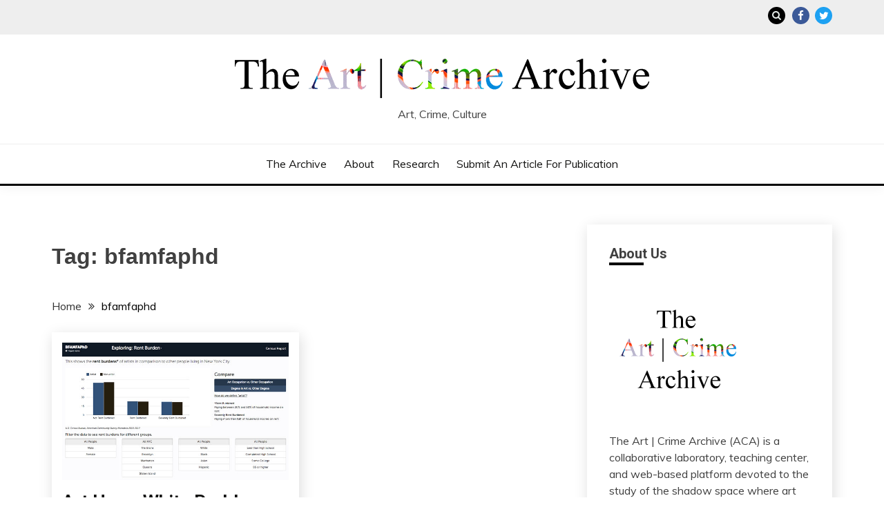

--- FILE ---
content_type: text/html; charset=UTF-8
request_url: https://artcrimearchive.net/tag/bfamfaphd/
body_size: 15289
content:
<!doctype html>
<html lang="en-US">
<head>
	<meta charset="UTF-8">
	<meta name="viewport" content="width=device-width, initial-scale=1">
	<link rel="profile" href="https://gmpg.org/xfn/11">

	
<!-- Author Meta Tags by Molongui Authorship, visit: https://wordpress.org/plugins/molongui-authorship/ -->
<!-- /Molongui Authorship -->

<meta name='robots' content='index, follow, max-image-preview:large, max-snippet:-1, max-video-preview:-1' />
<meta name="robots" content="index,follow" />
<link rel="canonical" href="https://artcrimearchive.net/tag/bfamfaphd/" />
<meta property="og:locale" content="en_US" />
<meta property="og:type" content="object" />
<meta property="og:title" content="bfamfaphd," />
<meta property="og:url" content="https://artcrimearchive.net/tag/bfamfaphd/" />
<meta property="og:site_name" name="copyright" content="" />
<meta property="og:image" content="https://artcrimearchive.net/wp-content/uploads/2015/12/58607-99553b_5dc70082c0134508aa36642ebb820974mv2.jpg" />

	<!-- This site is optimized with the Yoast SEO plugin v26.5 - https://yoast.com/wordpress/plugins/seo/ -->
	<title>bfamfaphd |</title>
	<link rel="canonical" href="https://artcrimearchive.net/tag/bfamfaphd/" />
	<meta property="og:locale" content="en_US" />
	<meta property="og:type" content="article" />
	<meta property="og:title" content="bfamfaphd Archives -" />
	<meta property="og:url" content="https://artcrimearchive.net/tag/bfamfaphd/" />
	<meta name="twitter:card" content="summary_large_image" />
	<script type="application/ld+json" class="yoast-schema-graph">{"@context":"https://schema.org","@graph":[{"@type":"CollectionPage","@id":"https://artcrimearchive.net/tag/bfamfaphd/","url":"https://artcrimearchive.net/tag/bfamfaphd/","name":"bfamfaphd Archives -","isPartOf":{"@id":"https://artcrimearchive.net/#website"},"primaryImageOfPage":{"@id":"https://artcrimearchive.net/tag/bfamfaphd/#primaryimage"},"image":{"@id":"https://artcrimearchive.net/tag/bfamfaphd/#primaryimage"},"thumbnailUrl":"https://artcrimearchive.net/wp-content/uploads/2015/12/58607-99553b_5dc70082c0134508aa36642ebb820974mv2.jpg","breadcrumb":{"@id":"https://artcrimearchive.net/tag/bfamfaphd/#breadcrumb"},"inLanguage":"en-US"},{"@type":"ImageObject","inLanguage":"en-US","@id":"https://artcrimearchive.net/tag/bfamfaphd/#primaryimage","url":"https://artcrimearchive.net/wp-content/uploads/2015/12/58607-99553b_5dc70082c0134508aa36642ebb820974mv2.jpg","contentUrl":"https://artcrimearchive.net/wp-content/uploads/2015/12/58607-99553b_5dc70082c0134508aa36642ebb820974mv2.jpg","width":640,"height":388},{"@type":"BreadcrumbList","@id":"https://artcrimearchive.net/tag/bfamfaphd/#breadcrumb","itemListElement":[{"@type":"ListItem","position":1,"name":"Home","item":"https://artcrimearchive.net/"},{"@type":"ListItem","position":2,"name":"bfamfaphd"}]},{"@type":"WebSite","@id":"https://artcrimearchive.net/#website","url":"https://artcrimearchive.net/","name":"","description":"Art, Crime, Culture","potentialAction":[{"@type":"SearchAction","target":{"@type":"EntryPoint","urlTemplate":"https://artcrimearchive.net/?s={search_term_string}"},"query-input":{"@type":"PropertyValueSpecification","valueRequired":true,"valueName":"search_term_string"}}],"inLanguage":"en-US"}]}</script>
	<!-- / Yoast SEO plugin. -->


<link rel='dns-prefetch' href='//stats.wp.com' />
<link rel='dns-prefetch' href='//fonts.googleapis.com' />
<link rel="alternate" type="application/rss+xml" title=" &raquo; Feed" href="https://artcrimearchive.net/feed/" />
<link rel="alternate" type="application/rss+xml" title=" &raquo; Comments Feed" href="https://artcrimearchive.net/comments/feed/" />
<link rel="alternate" type="application/rss+xml" title=" &raquo; bfamfaphd Tag Feed" href="https://artcrimearchive.net/tag/bfamfaphd/feed/" />
<style id='wp-img-auto-sizes-contain-inline-css'>
img:is([sizes=auto i],[sizes^="auto," i]){contain-intrinsic-size:3000px 1500px}
/*# sourceURL=wp-img-auto-sizes-contain-inline-css */
</style>
<style id='wp-emoji-styles-inline-css'>

	img.wp-smiley, img.emoji {
		display: inline !important;
		border: none !important;
		box-shadow: none !important;
		height: 1em !important;
		width: 1em !important;
		margin: 0 0.07em !important;
		vertical-align: -0.1em !important;
		background: none !important;
		padding: 0 !important;
	}
/*# sourceURL=wp-emoji-styles-inline-css */
</style>
<style id='wp-block-library-inline-css'>
:root{--wp-block-synced-color:#7a00df;--wp-block-synced-color--rgb:122,0,223;--wp-bound-block-color:var(--wp-block-synced-color);--wp-editor-canvas-background:#ddd;--wp-admin-theme-color:#007cba;--wp-admin-theme-color--rgb:0,124,186;--wp-admin-theme-color-darker-10:#006ba1;--wp-admin-theme-color-darker-10--rgb:0,107,160.5;--wp-admin-theme-color-darker-20:#005a87;--wp-admin-theme-color-darker-20--rgb:0,90,135;--wp-admin-border-width-focus:2px}@media (min-resolution:192dpi){:root{--wp-admin-border-width-focus:1.5px}}.wp-element-button{cursor:pointer}:root .has-very-light-gray-background-color{background-color:#eee}:root .has-very-dark-gray-background-color{background-color:#313131}:root .has-very-light-gray-color{color:#eee}:root .has-very-dark-gray-color{color:#313131}:root .has-vivid-green-cyan-to-vivid-cyan-blue-gradient-background{background:linear-gradient(135deg,#00d084,#0693e3)}:root .has-purple-crush-gradient-background{background:linear-gradient(135deg,#34e2e4,#4721fb 50%,#ab1dfe)}:root .has-hazy-dawn-gradient-background{background:linear-gradient(135deg,#faaca8,#dad0ec)}:root .has-subdued-olive-gradient-background{background:linear-gradient(135deg,#fafae1,#67a671)}:root .has-atomic-cream-gradient-background{background:linear-gradient(135deg,#fdd79a,#004a59)}:root .has-nightshade-gradient-background{background:linear-gradient(135deg,#330968,#31cdcf)}:root .has-midnight-gradient-background{background:linear-gradient(135deg,#020381,#2874fc)}:root{--wp--preset--font-size--normal:16px;--wp--preset--font-size--huge:42px}.has-regular-font-size{font-size:1em}.has-larger-font-size{font-size:2.625em}.has-normal-font-size{font-size:var(--wp--preset--font-size--normal)}.has-huge-font-size{font-size:var(--wp--preset--font-size--huge)}.has-text-align-center{text-align:center}.has-text-align-left{text-align:left}.has-text-align-right{text-align:right}.has-fit-text{white-space:nowrap!important}#end-resizable-editor-section{display:none}.aligncenter{clear:both}.items-justified-left{justify-content:flex-start}.items-justified-center{justify-content:center}.items-justified-right{justify-content:flex-end}.items-justified-space-between{justify-content:space-between}.screen-reader-text{border:0;clip-path:inset(50%);height:1px;margin:-1px;overflow:hidden;padding:0;position:absolute;width:1px;word-wrap:normal!important}.screen-reader-text:focus{background-color:#ddd;clip-path:none;color:#444;display:block;font-size:1em;height:auto;left:5px;line-height:normal;padding:15px 23px 14px;text-decoration:none;top:5px;width:auto;z-index:100000}html :where(.has-border-color){border-style:solid}html :where([style*=border-top-color]){border-top-style:solid}html :where([style*=border-right-color]){border-right-style:solid}html :where([style*=border-bottom-color]){border-bottom-style:solid}html :where([style*=border-left-color]){border-left-style:solid}html :where([style*=border-width]){border-style:solid}html :where([style*=border-top-width]){border-top-style:solid}html :where([style*=border-right-width]){border-right-style:solid}html :where([style*=border-bottom-width]){border-bottom-style:solid}html :where([style*=border-left-width]){border-left-style:solid}html :where(img[class*=wp-image-]){height:auto;max-width:100%}:where(figure){margin:0 0 1em}html :where(.is-position-sticky){--wp-admin--admin-bar--position-offset:var(--wp-admin--admin-bar--height,0px)}@media screen and (max-width:600px){html :where(.is-position-sticky){--wp-admin--admin-bar--position-offset:0px}}

/*# sourceURL=wp-block-library-inline-css */
</style><style id='global-styles-inline-css'>
:root{--wp--preset--aspect-ratio--square: 1;--wp--preset--aspect-ratio--4-3: 4/3;--wp--preset--aspect-ratio--3-4: 3/4;--wp--preset--aspect-ratio--3-2: 3/2;--wp--preset--aspect-ratio--2-3: 2/3;--wp--preset--aspect-ratio--16-9: 16/9;--wp--preset--aspect-ratio--9-16: 9/16;--wp--preset--color--black: #000000;--wp--preset--color--cyan-bluish-gray: #abb8c3;--wp--preset--color--white: #ffffff;--wp--preset--color--pale-pink: #f78da7;--wp--preset--color--vivid-red: #cf2e2e;--wp--preset--color--luminous-vivid-orange: #ff6900;--wp--preset--color--luminous-vivid-amber: #fcb900;--wp--preset--color--light-green-cyan: #7bdcb5;--wp--preset--color--vivid-green-cyan: #00d084;--wp--preset--color--pale-cyan-blue: #8ed1fc;--wp--preset--color--vivid-cyan-blue: #0693e3;--wp--preset--color--vivid-purple: #9b51e0;--wp--preset--gradient--vivid-cyan-blue-to-vivid-purple: linear-gradient(135deg,rgb(6,147,227) 0%,rgb(155,81,224) 100%);--wp--preset--gradient--light-green-cyan-to-vivid-green-cyan: linear-gradient(135deg,rgb(122,220,180) 0%,rgb(0,208,130) 100%);--wp--preset--gradient--luminous-vivid-amber-to-luminous-vivid-orange: linear-gradient(135deg,rgb(252,185,0) 0%,rgb(255,105,0) 100%);--wp--preset--gradient--luminous-vivid-orange-to-vivid-red: linear-gradient(135deg,rgb(255,105,0) 0%,rgb(207,46,46) 100%);--wp--preset--gradient--very-light-gray-to-cyan-bluish-gray: linear-gradient(135deg,rgb(238,238,238) 0%,rgb(169,184,195) 100%);--wp--preset--gradient--cool-to-warm-spectrum: linear-gradient(135deg,rgb(74,234,220) 0%,rgb(151,120,209) 20%,rgb(207,42,186) 40%,rgb(238,44,130) 60%,rgb(251,105,98) 80%,rgb(254,248,76) 100%);--wp--preset--gradient--blush-light-purple: linear-gradient(135deg,rgb(255,206,236) 0%,rgb(152,150,240) 100%);--wp--preset--gradient--blush-bordeaux: linear-gradient(135deg,rgb(254,205,165) 0%,rgb(254,45,45) 50%,rgb(107,0,62) 100%);--wp--preset--gradient--luminous-dusk: linear-gradient(135deg,rgb(255,203,112) 0%,rgb(199,81,192) 50%,rgb(65,88,208) 100%);--wp--preset--gradient--pale-ocean: linear-gradient(135deg,rgb(255,245,203) 0%,rgb(182,227,212) 50%,rgb(51,167,181) 100%);--wp--preset--gradient--electric-grass: linear-gradient(135deg,rgb(202,248,128) 0%,rgb(113,206,126) 100%);--wp--preset--gradient--midnight: linear-gradient(135deg,rgb(2,3,129) 0%,rgb(40,116,252) 100%);--wp--preset--font-size--small: 16px;--wp--preset--font-size--medium: 20px;--wp--preset--font-size--large: 25px;--wp--preset--font-size--x-large: 42px;--wp--preset--font-size--larger: 35px;--wp--preset--spacing--20: 0.44rem;--wp--preset--spacing--30: 0.67rem;--wp--preset--spacing--40: 1rem;--wp--preset--spacing--50: 1.5rem;--wp--preset--spacing--60: 2.25rem;--wp--preset--spacing--70: 3.38rem;--wp--preset--spacing--80: 5.06rem;--wp--preset--shadow--natural: 6px 6px 9px rgba(0, 0, 0, 0.2);--wp--preset--shadow--deep: 12px 12px 50px rgba(0, 0, 0, 0.4);--wp--preset--shadow--sharp: 6px 6px 0px rgba(0, 0, 0, 0.2);--wp--preset--shadow--outlined: 6px 6px 0px -3px rgb(255, 255, 255), 6px 6px rgb(0, 0, 0);--wp--preset--shadow--crisp: 6px 6px 0px rgb(0, 0, 0);}:where(.is-layout-flex){gap: 0.5em;}:where(.is-layout-grid){gap: 0.5em;}body .is-layout-flex{display: flex;}.is-layout-flex{flex-wrap: wrap;align-items: center;}.is-layout-flex > :is(*, div){margin: 0;}body .is-layout-grid{display: grid;}.is-layout-grid > :is(*, div){margin: 0;}:where(.wp-block-columns.is-layout-flex){gap: 2em;}:where(.wp-block-columns.is-layout-grid){gap: 2em;}:where(.wp-block-post-template.is-layout-flex){gap: 1.25em;}:where(.wp-block-post-template.is-layout-grid){gap: 1.25em;}.has-black-color{color: var(--wp--preset--color--black) !important;}.has-cyan-bluish-gray-color{color: var(--wp--preset--color--cyan-bluish-gray) !important;}.has-white-color{color: var(--wp--preset--color--white) !important;}.has-pale-pink-color{color: var(--wp--preset--color--pale-pink) !important;}.has-vivid-red-color{color: var(--wp--preset--color--vivid-red) !important;}.has-luminous-vivid-orange-color{color: var(--wp--preset--color--luminous-vivid-orange) !important;}.has-luminous-vivid-amber-color{color: var(--wp--preset--color--luminous-vivid-amber) !important;}.has-light-green-cyan-color{color: var(--wp--preset--color--light-green-cyan) !important;}.has-vivid-green-cyan-color{color: var(--wp--preset--color--vivid-green-cyan) !important;}.has-pale-cyan-blue-color{color: var(--wp--preset--color--pale-cyan-blue) !important;}.has-vivid-cyan-blue-color{color: var(--wp--preset--color--vivid-cyan-blue) !important;}.has-vivid-purple-color{color: var(--wp--preset--color--vivid-purple) !important;}.has-black-background-color{background-color: var(--wp--preset--color--black) !important;}.has-cyan-bluish-gray-background-color{background-color: var(--wp--preset--color--cyan-bluish-gray) !important;}.has-white-background-color{background-color: var(--wp--preset--color--white) !important;}.has-pale-pink-background-color{background-color: var(--wp--preset--color--pale-pink) !important;}.has-vivid-red-background-color{background-color: var(--wp--preset--color--vivid-red) !important;}.has-luminous-vivid-orange-background-color{background-color: var(--wp--preset--color--luminous-vivid-orange) !important;}.has-luminous-vivid-amber-background-color{background-color: var(--wp--preset--color--luminous-vivid-amber) !important;}.has-light-green-cyan-background-color{background-color: var(--wp--preset--color--light-green-cyan) !important;}.has-vivid-green-cyan-background-color{background-color: var(--wp--preset--color--vivid-green-cyan) !important;}.has-pale-cyan-blue-background-color{background-color: var(--wp--preset--color--pale-cyan-blue) !important;}.has-vivid-cyan-blue-background-color{background-color: var(--wp--preset--color--vivid-cyan-blue) !important;}.has-vivid-purple-background-color{background-color: var(--wp--preset--color--vivid-purple) !important;}.has-black-border-color{border-color: var(--wp--preset--color--black) !important;}.has-cyan-bluish-gray-border-color{border-color: var(--wp--preset--color--cyan-bluish-gray) !important;}.has-white-border-color{border-color: var(--wp--preset--color--white) !important;}.has-pale-pink-border-color{border-color: var(--wp--preset--color--pale-pink) !important;}.has-vivid-red-border-color{border-color: var(--wp--preset--color--vivid-red) !important;}.has-luminous-vivid-orange-border-color{border-color: var(--wp--preset--color--luminous-vivid-orange) !important;}.has-luminous-vivid-amber-border-color{border-color: var(--wp--preset--color--luminous-vivid-amber) !important;}.has-light-green-cyan-border-color{border-color: var(--wp--preset--color--light-green-cyan) !important;}.has-vivid-green-cyan-border-color{border-color: var(--wp--preset--color--vivid-green-cyan) !important;}.has-pale-cyan-blue-border-color{border-color: var(--wp--preset--color--pale-cyan-blue) !important;}.has-vivid-cyan-blue-border-color{border-color: var(--wp--preset--color--vivid-cyan-blue) !important;}.has-vivid-purple-border-color{border-color: var(--wp--preset--color--vivid-purple) !important;}.has-vivid-cyan-blue-to-vivid-purple-gradient-background{background: var(--wp--preset--gradient--vivid-cyan-blue-to-vivid-purple) !important;}.has-light-green-cyan-to-vivid-green-cyan-gradient-background{background: var(--wp--preset--gradient--light-green-cyan-to-vivid-green-cyan) !important;}.has-luminous-vivid-amber-to-luminous-vivid-orange-gradient-background{background: var(--wp--preset--gradient--luminous-vivid-amber-to-luminous-vivid-orange) !important;}.has-luminous-vivid-orange-to-vivid-red-gradient-background{background: var(--wp--preset--gradient--luminous-vivid-orange-to-vivid-red) !important;}.has-very-light-gray-to-cyan-bluish-gray-gradient-background{background: var(--wp--preset--gradient--very-light-gray-to-cyan-bluish-gray) !important;}.has-cool-to-warm-spectrum-gradient-background{background: var(--wp--preset--gradient--cool-to-warm-spectrum) !important;}.has-blush-light-purple-gradient-background{background: var(--wp--preset--gradient--blush-light-purple) !important;}.has-blush-bordeaux-gradient-background{background: var(--wp--preset--gradient--blush-bordeaux) !important;}.has-luminous-dusk-gradient-background{background: var(--wp--preset--gradient--luminous-dusk) !important;}.has-pale-ocean-gradient-background{background: var(--wp--preset--gradient--pale-ocean) !important;}.has-electric-grass-gradient-background{background: var(--wp--preset--gradient--electric-grass) !important;}.has-midnight-gradient-background{background: var(--wp--preset--gradient--midnight) !important;}.has-small-font-size{font-size: var(--wp--preset--font-size--small) !important;}.has-medium-font-size{font-size: var(--wp--preset--font-size--medium) !important;}.has-large-font-size{font-size: var(--wp--preset--font-size--large) !important;}.has-x-large-font-size{font-size: var(--wp--preset--font-size--x-large) !important;}
/*# sourceURL=global-styles-inline-css */
</style>

<style id='classic-theme-styles-inline-css'>
/*! This file is auto-generated */
.wp-block-button__link{color:#fff;background-color:#32373c;border-radius:9999px;box-shadow:none;text-decoration:none;padding:calc(.667em + 2px) calc(1.333em + 2px);font-size:1.125em}.wp-block-file__button{background:#32373c;color:#fff;text-decoration:none}
/*# sourceURL=/wp-includes/css/classic-themes.min.css */
</style>
<link rel='stylesheet' id='wc-gallery-style-css' href='https://artcrimearchive.net/wp-content/plugins/boldgrid-gallery/includes/css/style.css?ver=1.55' media='all' />
<link rel='stylesheet' id='wc-gallery-popup-style-css' href='https://artcrimearchive.net/wp-content/plugins/boldgrid-gallery/includes/css/magnific-popup.css?ver=1.1.0' media='all' />
<link rel='stylesheet' id='wc-gallery-flexslider-style-css' href='https://artcrimearchive.net/wp-content/plugins/boldgrid-gallery/includes/vendors/flexslider/flexslider.css?ver=2.6.1' media='all' />
<link rel='stylesheet' id='wc-gallery-owlcarousel-style-css' href='https://artcrimearchive.net/wp-content/plugins/boldgrid-gallery/includes/vendors/owlcarousel/assets/owl.carousel.css?ver=2.1.4' media='all' />
<link rel='stylesheet' id='wc-gallery-owlcarousel-theme-style-css' href='https://artcrimearchive.net/wp-content/plugins/boldgrid-gallery/includes/vendors/owlcarousel/assets/owl.theme.default.css?ver=2.1.4' media='all' />
<link rel='stylesheet' id='wordpress-file-upload-style-css' href='https://artcrimearchive.net/wp-content/plugins/wp-file-upload/css/wordpress_file_upload_style.css?ver=6.9' media='all' />
<link rel='stylesheet' id='wordpress-file-upload-style-safe-css' href='https://artcrimearchive.net/wp-content/plugins/wp-file-upload/css/wordpress_file_upload_style_safe.css?ver=6.9' media='all' />
<link rel='stylesheet' id='wordpress-file-upload-adminbar-style-css' href='https://artcrimearchive.net/wp-content/plugins/wp-file-upload/css/wordpress_file_upload_adminbarstyle.css?ver=6.9' media='all' />
<link rel='stylesheet' id='jquery-ui-css-css' href='https://artcrimearchive.net/wp-content/plugins/wp-file-upload/vendor/jquery/jquery-ui.min.css?ver=6.9' media='all' />
<link rel='stylesheet' id='jquery-ui-timepicker-addon-css-css' href='https://artcrimearchive.net/wp-content/plugins/wp-file-upload/vendor/jquery/jquery-ui-timepicker-addon.min.css?ver=6.9' media='all' />
<link rel='stylesheet' id='Muli:400,300italic,300-css' href='//fonts.googleapis.com/css?family=Muli%3A400%2C300italic%2C300&#038;ver=6.9' media='all' />
<link rel='stylesheet' id='Roboto:400,500,300,700,400italic-css' href='//fonts.googleapis.com/css?family=Roboto%3A400%2C500%2C300%2C700%2C400italic&#038;ver=6.9' media='all' />
<link rel='stylesheet' id='Oswald:400,300,700-css' href='//fonts.googleapis.com/css?family=Oswald%3A400%2C300%2C700&#038;ver=6.9' media='all' />
<link rel='stylesheet' id='font-awesome-css' href='https://artcrimearchive.net/wp-content/plugins/post-and-page-builder/assets/css/font-awesome.min.css?ver=4.7' media='all' />
<link rel='stylesheet' id='slick-css' href='https://artcrimearchive.net/wp-content/themes/fairy-premium/candidthemes/assets/framework/slick/slick.css?ver=1.0.0' media='all' />
<link rel='stylesheet' id='slick-theme-css' href='https://artcrimearchive.net/wp-content/themes/fairy-premium/candidthemes/assets/framework/slick/slick-theme.css?ver=1.0.0' media='all' />
<link rel='stylesheet' id='fairy-style-css' href='https://artcrimearchive.net/wp-content/themes/fairy-premium/style.css?ver=1.0.0' media='all' />
<style id='fairy-style-inline-css'>
.primary-color, p a, h1 a, h2 a, h3 a, h4 a, h5 a, .author-title a, figure a, table a, span a, strong a, li a, h1 a, .btn-primary-border, .main-navigation #primary-menu > li > a:hover, .widget-area .widget a:hover, .widget-area .widget a:focus, .card-bg-image .card_body a:hover, .main-navigation #primary-menu > li.focus > a, .category-label-group a:hover, .card_title a:hover, .card-blog-post .entry-meta a:hover, .site-title a:visited, .post-navigation .nav-links > * a:hover, .post-navigation .nav-links > * a:focus, .wp-block-button.is-style-outline .wp-block-button__link, .error-404-title, .ct-dark-mode a:hover, .ct-dark-mode .widget ul li a:hover, .ct-dark-mode .widget-area .widget ul li a:hover, .ct-dark-mode .post-navigation .nav-links > * a, .ct-dark-mode .author-wrapper .author-title a, .ct-dark-mode .wp-calendar-nav a, .site-footer a:hover, .top-header-toggle-btn, .woocommerce ul.products li.product .woocommerce-loop-category__title:hover, .woocommerce ul.products li.product .woocommerce-loop-product__title:hover, .woocommerce ul.products li.product h3:hover, .entry-content dl a, .entry-content table a, .entry-content ul a, .breadcrumb-trail .trial-items a:hover, .breadcrumbs ul a:hover, .breadcrumb-trail .trial-items .trial-end a, .breadcrumbs ul li:last-child a, .comment-list .comment .comment-body a, .comment-list .comment .comment-body .comment-metadata a.comment-edit-link { color: #000000; }.primary-bg, .btn-primary, .main-navigation ul ul a, #secondary .widget .widget-title:after, #primary .widget .widget-title:after,.fairy-before-footer-widgets .widget .widget-title:after,.fairy-after-slider-widgets .widget .widget-title:after, .search-form .search-submit, .category-label-group a:after, .posts-navigation .nav-links a, .category-label-group.bg-label a, .wp-block-button__link, .wp-block-button.is-style-outline .wp-block-button__link:hover, button, input[type="button"], input[type="reset"], input[type="submit"], .pagination .page-numbers.current, .pagination .page-numbers:hover, table #today, .tagcloud .tag-cloud-link:hover, .footer-go-to-top,  .fairy-menu-social a.website, #masthead #primary-menu.off_canva_nav > .close-nav, .woocommerce ul.products li.product .button,
.woocommerce #respond input#submit.alt, .woocommerce a.button.alt, .woocommerce button.button.alt, .woocommerce input.button.alt,
.woocommerce #respond input#submit.alt.disabled, .woocommerce #respond input#submit.alt.disabled:hover, .woocommerce #respond input#submit.alt:disabled, .woocommerce #respond input#submit.alt:disabled:hover, .woocommerce #respond input#submit.alt:disabled[disabled], .woocommerce #respond input#submit.alt:disabled[disabled]:hover, .woocommerce a.button.alt.disabled, .woocommerce a.button.alt.disabled:hover, .woocommerce a.button.alt:disabled, .woocommerce a.button.alt:disabled:hover, .woocommerce a.button.alt:disabled[disabled], .woocommerce a.button.alt:disabled[disabled]:hover, .woocommerce button.button.alt.disabled, .woocommerce button.button.alt.disabled:hover, .woocommerce button.button.alt:disabled, .woocommerce button.button.alt:disabled:hover, .woocommerce button.button.alt:disabled[disabled], .woocommerce button.button.alt:disabled[disabled]:hover, .woocommerce input.button.alt.disabled, .woocommerce input.button.alt.disabled:hover, .woocommerce input.button.alt:disabled, .woocommerce input.button.alt:disabled:hover, .woocommerce input.button.alt:disabled[disabled], .woocommerce input.button.alt:disabled[disabled]:hover, .woocommerce .widget_price_filter .ui-slider .ui-slider-range, .woocommerce .widget_price_filter .ui-slider .ui-slider-handle { background-color: #000000; }.primary-border, .btn-primary-border, .site-header-v2,.wp-block-button.is-style-outline .wp-block-button__link, .site-header-bottom { border-color: #000000; }a:focus, button.slick-arrow:focus, input[type=text]:focus, input[type=email]:focus, input[type=password]:focus, input[type=search]:focus, input[type=file]:focus, input[type=number]:focus, input[type=datetime]:focus, input[type=url]:focus, select:focus, textarea:focus { outline-color: #000000; }.entry-content a { text-decoration-color: #000000; }.post-thumbnail a:focus img, .card_media a:focus img, article.sticky .card-blog-post { border-color: #000000; }.site-title, .site-title a, h1.site-title a, p.site-title a,  .site-title a:visited { color: #000000; }.site-description { color: #404040; }body { font-family: 'Muli'; }.widget-title, , .related-post .card_title  { font-family: 'Roboto'; }.card-blog-post .card_title, .search .card-blog-post .entry-title { font-family: 'Roboto'; }.main-navigation a { font-family: 'Muli'; }.entry-content h1 { font-family: 'Roboto'; }.entry-content h2, .related-post .post-title { font-family: 'Roboto'; }.entry-content h3 { font-family: 'Roboto'; }.entry-content h4, .author-title { font-family: 'Roboto'; }.entry-content h5 { font-family: 'Roboto'; }.entry-content h6 { font-family: 'Roboto'; }.site-title, .site-title a, .site-title h1 { font-family: 'Oswald'; }body { font-size: 16px; }.widget .widget-title, .related-post .card_title { font-family : 'Roboto'; }.widget .widget-title, .related-post .card_title   { font-size : 20px; }.card-blog-post .card_title, .search .card-blog-post .entry-title { font-family : 'Roboto'; }.widget .hero_slick-slider .card .card_title, .card-blog-post .card_title, .search .card-blog-post .entry-title  { font-size : 26px; }.entry-content h1 { font-size : 36px; }.entry-content h2, .related-post .post-title  { font-size : 32px; }.entry-content h3  { font-size : 26px; }.entry-content h4, .author-title  { font-size : 22px; }.entry-content h5  { font-size : 18px; }.entry-content h6  { font-size : 14px; }.site-title, .site-title a, .site-title h1  { font-size : 54px; }#primary-menu a  { font-size : 16px; }.entry-content h1  { line-height : 1.5; }.entry-content h2, .related-post .post-title  { line-height : 1.5; }.entry-content h3  { line-height : 1.5; }.entry-content h4, .author-title  { line-height : 1.5; }.entry-content h5  { line-height : 1.5; }.entry-content h6  { line-height : 1.5; }.site-title a, .site-title h1 { line-height : 1; }.site-title, .site-title h1, .site-title a  { letter-spacing : 4px; }body, button, input, select, optgroup, textarea, p { line-height : 1.5; }#primary-menu li a { line-height : 1.7; }.widget .widget-title, .related-post .card_title { line-height : 1; }.card-blog-post .card_title, .search .card-blog-post .entry-title { line-height : 1.25; }.site-header-v2, .site-header-bottom { border-color : #000000; }.main-navigation #primary-menu > li > a:hover { color : #a32d25; } body .btn-primary, .btn.btn-primary  { background-color : #747373; } body .btn-primary:hover, .btn.btn-primary:hover  { background-color : #979696; border-color : #979696;  } body .btn-primary, .btn.btn-primary  { color : #ffffff; }.ajax-pagination .show-more, .posts-navigation .nav-links a, .pagination .page-numbers { background-color : #3c434a; }.ajax-pagination .show-more:hover, .posts-navigation .nav-links a:hover, .pagination .page-numbers.current, .pagination .page-numbers:hover { background-color : #747373; }.widget-area .widget a:hover { color : #979696; }
                    .card-bg-image:after{
                    background-image: linear-gradient(45deg, rgba(255, 126, 0, 0.5), rgba(0, 0, 0, 0.5));
                    }
                    
                    .card-bg-image.card-promo .card_media a:after{
                    background-image: linear-gradient(45deg, rgba(255, 126, 0, 0.5), rgba(0, 0, 0, 0.5));
                    }
                    
                    .ct-boxed #page{ max-width : 1200px;
                    }
                    body.ct-boxed #page{ background-color : #fff; }
/*# sourceURL=fairy-style-inline-css */
</style>
<link rel='stylesheet' id='boldgrid-components-css' href='https://artcrimearchive.net/wp-content/plugins/post-and-page-builder/assets/css/components.min.css?ver=2.16.5' media='all' />
<link rel='stylesheet' id='boldgrid-fe-css' href='https://artcrimearchive.net/wp-content/plugins/post-and-page-builder/assets/css/editor-fe.min.css?ver=1.27.9' media='all' />
<link rel='stylesheet' id='boldgrid-custom-styles-css' href='https://artcrimearchive.net/wp-content/plugins/post-and-page-builder/assets/css/custom-styles.css?ver=6.9' media='all' />
<link rel='stylesheet' id='bgpbpp-public-css' href='https://artcrimearchive.net/wp-content/plugins/post-and-page-builder-premium/dist/application.min.css?ver=1.0.4' media='all' />
<script src="https://artcrimearchive.net/wp-includes/js/jquery/jquery.min.js?ver=3.7.1" id="jquery-core-js"></script>
<script src="https://artcrimearchive.net/wp-includes/js/jquery/jquery-migrate.min.js?ver=3.4.1" id="jquery-migrate-js"></script>
<script src="https://artcrimearchive.net/wp-content/plugins/wp-file-upload/js/wordpress_file_upload_functions.js?ver=6.9" id="wordpress_file_upload_script-js"></script>
<script src="https://artcrimearchive.net/wp-includes/js/jquery/ui/core.min.js?ver=1.13.3" id="jquery-ui-core-js"></script>
<script src="https://artcrimearchive.net/wp-includes/js/jquery/ui/datepicker.min.js?ver=1.13.3" id="jquery-ui-datepicker-js"></script>
<script id="jquery-ui-datepicker-js-after">
jQuery(function(jQuery){jQuery.datepicker.setDefaults({"closeText":"Close","currentText":"Today","monthNames":["January","February","March","April","May","June","July","August","September","October","November","December"],"monthNamesShort":["Jan","Feb","Mar","Apr","May","Jun","Jul","Aug","Sep","Oct","Nov","Dec"],"nextText":"Next","prevText":"Previous","dayNames":["Sunday","Monday","Tuesday","Wednesday","Thursday","Friday","Saturday"],"dayNamesShort":["Sun","Mon","Tue","Wed","Thu","Fri","Sat"],"dayNamesMin":["S","M","T","W","T","F","S"],"dateFormat":"MM d, yy","firstDay":1,"isRTL":false});});
//# sourceURL=jquery-ui-datepicker-js-after
</script>
<script src="https://artcrimearchive.net/wp-content/plugins/wp-file-upload/vendor/jquery/jquery-ui-timepicker-addon.min.js?ver=6.9" id="jquery-ui-timepicker-addon-js-js"></script>
<link rel="https://api.w.org/" href="https://artcrimearchive.net/wp-json/" /><link rel="alternate" title="JSON" type="application/json" href="https://artcrimearchive.net/wp-json/wp/v2/tags/116" /><link rel="EditURI" type="application/rsd+xml" title="RSD" href="https://artcrimearchive.net/xmlrpc.php?rsd" />
<meta name="generator" content="WordPress 6.9" />
	<style>img#wpstats{display:none}</style>
		            <style>
                .molongui-disabled-link
                {
                    border-bottom: none !important;
                    text-decoration: none !important;
                    color: inherit !important;
                    cursor: inherit !important;
                }
                .molongui-disabled-link:hover,
                .molongui-disabled-link:hover span
                {
                    border-bottom: none !important;
                    text-decoration: none !important;
                    color: inherit !important;
                    cursor: inherit !important;
                }
            </style>
            <style>.recentcomments a{display:inline !important;padding:0 !important;margin:0 !important;}</style><style id="custom-background-css">
body.custom-background { background-color: #ffffff; }
</style>
	<link rel="icon" href="https://artcrimearchive.net/wp-content/uploads/2021/03/cropped-Twitter_ACA-32x32.jpg" sizes="32x32" />
<link rel="icon" href="https://artcrimearchive.net/wp-content/uploads/2021/03/cropped-Twitter_ACA-192x192.jpg" sizes="192x192" />
<link rel="apple-touch-icon" href="https://artcrimearchive.net/wp-content/uploads/2021/03/cropped-Twitter_ACA-180x180.jpg" />
<meta name="msapplication-TileImage" content="https://artcrimearchive.net/wp-content/uploads/2021/03/cropped-Twitter_ACA-270x270.jpg" />
		<style id="wp-custom-css">
			p {font-size: 16px !important}
.accent-bg, .tagcloud .tag-cloud-link {background-color: #747373}
.accent-bg, .tagcloud .tag-cloud-link {color: white !important}
.accent-bg, .tagcloud .tag-cloud-link:hover {background-color: #979696 !important}
.fairy_widget_author .widget-title:after {
    margin: 3px 0px 0;
}
.fairy_widget_author .profile-wrapper .author {
	margin: 0 0 1em;}
.fairy_widget_author .fairy-menu-social {
    justify-content: left;
}
.site-footer-bottom {
    padding: 20px;
}
h2.widget-title 
element.style {
    text-align:  left;
}
.fairy_widget_author {
    text-align: left;
}
a {
    outline: 0 !important;
}

		</style>
			<!-- Global site tag (gtag.js) - Google Analytics -->
<script async src="https://www.googletagmanager.com/gtag/js?id=UA-103156732-1"></script>
<script>
  window.dataLayer = window.dataLayer || [];
  function gtag(){dataLayer.push(arguments);}
  gtag('js', new Date());

  gtag('config', 'UA-103156732-1');
</script>
</head>

<body class="archive tag tag-bfamfaphd tag-116 custom-background wp-custom-logo wp-embed-responsive wp-theme-fairy-premium boldgrid-ppb hfeed ct-sticky-sidebar">
<div id="page" class="site">
        <a class="skip-link screen-reader-text" href="#content">Skip to content</a>
                <section class="search-section">
            <div class="container">
                <button class="close-btn"><i class="fa fa-times"></i></button>
                <form role="search" method="get" class="search-form" action="https://artcrimearchive.net/">
				<label>
					<span class="screen-reader-text">Search for:</span>
					<input type="search" class="search-field" placeholder="Search &hellip;" value="" name="s" />
				</label>
				<input type="submit" class="search-submit" value="Search" />
			</form>            </div>
        </section>
                <!-- for sticky header add [.is-sticky-header] class on header tag -->
        <header id="masthead" class="site-header site-header-v2 text-center">
                            <section class="site-header-topbar">
                    <a href="#" class="top-header-toggle-btn">
                        <i class="fa fa-chevron-down" aria-hidden="true"></i>
                    </a>
                    <div class="container">
                        <div class="row">
                            <div class="col col-sm-2-3 col-md-2-3 col-lg-2-4">
                                        <nav class="site-header-top-nav">
                    </nav>
                                    </div>
                            <div class="col col-sm-1-3 col-md-1-3 col-lg-1-4">
                                <div class="fairy-menu-social topbar-flex-grid">
                                            <button class="search-toggle"><i class="fa fa-search"></i></button>
        <ul id="menu-social" class="social-menu"><li id="menu-item-44460" class="menu-item menu-item-type-custom menu-item-object-custom menu-item-44460"><a href="https://www.facebook.com/artcrimearchive/">Facebook</a></li>
<li id="menu-item-44479" class="menu-item menu-item-type-custom menu-item-object-custom menu-item-44479"><a href="https://twitter.com/artcrimearchive?lang=en">Twitter</a></li>
</ul>                                </div>
                            </div>
                        </div>
                    </div>
                </section>
                
        <section id="site-navigation"
                 class="site-header-top header-main-bar" >
            <div class="container">
                <div class="row">
                    <div class="col-1-1">
                                <div class="site-branding">
            <a href="https://artcrimearchive.net/" class="custom-logo-link" rel="home"><img width="600" height="57" src="https://artcrimearchive.net/wp-content/uploads/2021/04/ACA5_new_transparent_SMALL.png" class="custom-logo" alt="" decoding="async" srcset="https://artcrimearchive.net/wp-content/uploads/2021/04/ACA5_new_transparent_SMALL.png 600w, https://artcrimearchive.net/wp-content/uploads/2021/04/ACA5_new_transparent_SMALL-300x29.png 300w, https://artcrimearchive.net/wp-content/uploads/2021/04/ACA5_new_transparent_SMALL-250x24.png 250w, https://artcrimearchive.net/wp-content/uploads/2021/04/ACA5_new_transparent_SMALL-550x52.png 550w" sizes="(max-width: 600px) 100vw, 600px" /></a>                <p class="site-title"><a href="https://artcrimearchive.net/"
                                         rel="home"></a></p>
                            <p class="site-description">Art, Crime, Culture</p>
                    </div><!-- .site-branding -->
        <button id="menu-toggle-button" class="menu-toggle" aria-controls="primary-menu" aria-expanded="false">
            <span class="line"></span>
            <span class="line"></span>
            <span class="line"></span>
        </button>
                            </div>
                    
                </div>
            </div>
        </section>

        <!-- add [.lef-menu] class for left align navigation menu -->
        <section class="site-header-bottom is-sticky-header ">
            <div class="container">
                        <nav class="main-navigation">
            <ul id="primary-menu" class="nav navbar-nav nav-menu justify-content-center">
                <li id="menu-item-45737" class="menu-item menu-item-type-custom menu-item-object-custom menu-item-home menu-item-45737"><a href="https://artcrimearchive.net">The Archive</a></li>
<li id="menu-item-44468" class="menu-item menu-item-type-post_type menu-item-object-page menu-item-44468"><a href="https://artcrimearchive.net/about-2/">About</a></li>
<li id="menu-item-44471" class="menu-item menu-item-type-post_type menu-item-object-page menu-item-44471"><a href="https://artcrimearchive.net/research/">Research</a></li>
<li id="menu-item-45708" class="menu-item menu-item-type-post_type menu-item-object-page menu-item-45708"><a href="https://artcrimearchive.net/submit-an-article-for-publi/">Submit an Article for Publication</a></li>
                <button class="close_nav"><i class="fa fa-times"></i></button>
            </ul>
        </nav><!-- #site-navigation -->
        
            </div>
        </section>
                </header><!-- #masthead -->
        <div id="content" class="site-content">
        
    
    <main class="site-main">
        <section class="blog-list-section archive-list-section sec-spacing">
            <div class="container">
                                <div class="row ">
                    <div id="primary" class="col-1-1 col-md-2-3">
                        <div class="page-header">
                            <h1 class="page-title">Tag: <span>bfamfaphd</span></h1>                        </div><!-- .page-header -->
                                        <div class="fairy-breadcrumb-wrapper">
                    <div class='breadcrumbs init-animate clearfix'><div id='fairy-breadcrumbs' class='clearfix'><div role="navigation" aria-label="Breadcrumbs" class="breadcrumb-trail breadcrumbs" itemprop="breadcrumb"><ul class="trail-items" itemscope itemtype="http://schema.org/BreadcrumbList"><meta name="numberOfItems" content="2" /><meta name="itemListOrder" content="Ascending" /><li itemprop="itemListElement" itemscope itemtype="http://schema.org/ListItem" class="trail-item trail-begin"><a href="https://artcrimearchive.net/" rel="home" itemprop="item"><span itemprop="name">Home</span></a><meta itemprop="position" content="1" /></li><li itemprop="itemListElement" itemscope itemtype="http://schema.org/ListItem" class="trail-item trail-end"><a href="https://artcrimearchive.net/tag/bfamfaphd/" itemprop="item"><span itemprop="name">bfamfaphd</span></a><meta itemprop="position" content="2" /></li></ul></div></div></div>                </div>
                                                                <div class="fairy-content-area fairy-two-column">


                            
<article id="post-35552" class="post-35552 post type-post status-publish format-standard has-post-thumbnail hentry category-the-archive tag-bfamfaphd tag-race">
    <!-- 
        for full single column card layout add [.card-full-width] class 
        for reverse align for figure and card_body add [.reverse-row] class in .card-blog-post
    -->
        <div class="card card-blog-post ">
                    <figure class="card_media">
                <a href="https://artcrimearchive.net/2015/12/02/art-has-a-white-problem/">
                    <img width="640" height="388" src="https://artcrimearchive.net/wp-content/uploads/2015/12/58607-99553b_5dc70082c0134508aa36642ebb820974mv2.jpg" class="attachment-fairy-medium size-fairy-medium wp-post-image" alt="" decoding="async" fetchpriority="high" srcset="https://artcrimearchive.net/wp-content/uploads/2015/12/58607-99553b_5dc70082c0134508aa36642ebb820974mv2.jpg 640w, https://artcrimearchive.net/wp-content/uploads/2015/12/58607-99553b_5dc70082c0134508aa36642ebb820974mv2-300x182.jpg 300w, https://artcrimearchive.net/wp-content/uploads/2015/12/58607-99553b_5dc70082c0134508aa36642ebb820974mv2-250x152.jpg 250w, https://artcrimearchive.net/wp-content/uploads/2015/12/58607-99553b_5dc70082c0134508aa36642ebb820974mv2-550x333.jpg 550w, https://artcrimearchive.net/wp-content/uploads/2015/12/58607-99553b_5dc70082c0134508aa36642ebb820974mv2-297x180.jpg 297w, https://artcrimearchive.net/wp-content/uploads/2015/12/58607-99553b_5dc70082c0134508aa36642ebb820974mv2-495x300.jpg 495w" sizes="(max-width: 640px) 100vw, 640px" />                </a>
            </figure>
                    <div class="card_body">
            <!-- To have a background category link add [.bg-label] in category-label-group class -->
            <div >
            <h2 class="card_title"><a href="https://artcrimearchive.net/2015/12/02/art-has-a-white-problem/" rel="bookmark">Art Has a White Problem</a></h2>                            <div class="entry-meta">
                    <span class="posted-on"><i class="fa fa-calendar"></i><a href="https://artcrimearchive.net/2015/12/02/art-has-a-white-problem/" rel="bookmark"><time class="entry-date published" datetime="2015-12-02T23:44:00+00:00">December 2, 2015</time><time class="updated" datetime="2021-02-14T00:02:15+00:00">February 14, 2021</time></a></span><span class="byline"> <span class="author vcard"><i class="fa fa-user"></i><a class="url fn n" href="https://artcrimearchive.net/author/artcrimearchive_saymo4/">bgoeltzenleuchter</a></span></span>                </div><!-- .entry-meta -->
                        </div>
            <div >
            <div class="entry-content">
                <p>When I imagine an artist living in New York this image first comes to my mind: a white male with a well-trimmed beard lounging in his stylish penthouse apartment – hardly a starving artist. And according to the collective BFAMFAPhD’s project “Census Report,” my initial image is a rather accurate</p>
            </div>
                            <a href="https://artcrimearchive.net/2015/12/02/art-has-a-white-problem/" class="btn btn-primary">
                    Read More                </a>
                            </div>


        </div>
    </div>


    <!--<footer class="entry-footer">
			</footer>--><!-- .entry-footer -->
</article><!-- #post-35552 -->
                        </div>
                                            </div>
                                            <div id="secondary" class="col-12 col-md-1-3 col-lg-1-3">
                            
<aside class="widget-area">
	<section id="fairy-author-3" class="widget fairy_widget_author">
            <div class="fairy-author-profile">

                <h2 class="widget-title">About Us</h2>
                <div class="profile-wrapper social-menu-wrap">
                                            <figure class="author">
                            <img src="https://artcrimearchive.net/wp-content/uploads/2021/03/ACA_twitter.jpg">
                        </figure>
                        
                    <p>The Art | Crime Archive (ACA) is a collaborative laboratory, teaching center, and web-based platform devoted to the study of the shadow space where art and crime overlap. The ACA’s online platform was created in 2012 and since its inception has functioned as a participatory archive for a wide range of scholars, artists, students, and community members. The ACA welcomes submissions of media and accompanying short essays on art, crime, and culture. The ACA peer-reviews submissions and only accepts materials that significantly contribute to the broader academic and artistic discourses on creativity and actual criminal behavior. As a general rule, it does not publish submissions related to crime fiction or figurative works.</p>


                    
                                            <ul class="menu author-social-profiles fairy-menu-social">
                                                            <li>
                                    <a href="https://www.facebook.com/artcrimearchive" target="_blank"><span
                                                class="screen-reader-text">facebook</span></a>
                                </li>
                            
                                                            <li>
                                    <a href="https://twitter.com/artcrimearchive" target="_blank"><span
                                                class="screen-reader-text">twitter</span></a>
                                </li>
                            
                            
                            
                            
                            
                            
                        </ul>

                    
                </div>
                <!-- .profile-wrapper -->

            </div><!-- .author-profile -->

            </section><section id="tag_cloud-3" class="widget widget_tag_cloud"><h2 class="widget-title">Top Categories</h2><div class="tagcloud"><a href="https://artcrimearchive.net/tag/advertising/" class="tag-cloud-link tag-link-10 tag-link-position-1" style="font-size: 0.9rem;" aria-label="advertising (37 items)">advertising</a>
<a href="https://artcrimearchive.net/tag/animals/" class="tag-cloud-link tag-link-41 tag-link-position-2" style="font-size: 0.9rem;" aria-label="animals (21 items)">animals</a>
<a href="https://artcrimearchive.net/tag/art/" class="tag-cloud-link tag-link-55 tag-link-position-3" style="font-size: 0.9rem;" aria-label="art (113 items)">art</a>
<a href="https://artcrimearchive.net/tag/artist/" class="tag-cloud-link tag-link-69 tag-link-position-4" style="font-size: 0.9rem;" aria-label="artist (24 items)">artist</a>
<a href="https://artcrimearchive.net/tag/banksy/" class="tag-cloud-link tag-link-94 tag-link-position-5" style="font-size: 0.9rem;" aria-label="banksy (26 items)">banksy</a>
<a href="https://artcrimearchive.net/tag/celebrities/" class="tag-cloud-link tag-link-195 tag-link-position-6" style="font-size: 0.9rem;" aria-label="celebrities (25 items)">celebrities</a>
<a href="https://artcrimearchive.net/tag/censorship/" class="tag-cloud-link tag-link-196 tag-link-position-7" style="font-size: 0.9rem;" aria-label="censorship (59 items)">censorship</a>
<a href="https://artcrimearchive.net/tag/children/" class="tag-cloud-link tag-link-216 tag-link-position-8" style="font-size: 0.9rem;" aria-label="children (35 items)">children</a>
<a href="https://artcrimearchive.net/tag/copyright/" class="tag-cloud-link tag-link-264 tag-link-position-9" style="font-size: 0.9rem;" aria-label="copyright (40 items)">copyright</a>
<a href="https://artcrimearchive.net/tag/crime/" class="tag-cloud-link tag-link-276 tag-link-position-10" style="font-size: 0.9rem;" aria-label="crime (46 items)">crime</a>
<a href="https://artcrimearchive.net/tag/crimesploitation/" class="tag-cloud-link tag-link-281 tag-link-position-11" style="font-size: 0.9rem;" aria-label="crimesploitation (25 items)">crimesploitation</a>
<a href="https://artcrimearchive.net/tag/drugs/" class="tag-cloud-link tag-link-350 tag-link-position-12" style="font-size: 0.9rem;" aria-label="drugs (55 items)">drugs</a>
<a href="https://artcrimearchive.net/tag/exploitation/" class="tag-cloud-link tag-link-385 tag-link-position-13" style="font-size: 0.9rem;" aria-label="exploitation (30 items)">exploitation</a>
<a href="https://artcrimearchive.net/tag/fashion/" class="tag-cloud-link tag-link-394 tag-link-position-14" style="font-size: 0.9rem;" aria-label="fashion (62 items)">fashion</a>
<a href="https://artcrimearchive.net/tag/feminism/" class="tag-cloud-link tag-link-409 tag-link-position-15" style="font-size: 0.9rem;" aria-label="feminism (21 items)">feminism</a>
<a href="https://artcrimearchive.net/tag/film/" class="tag-cloud-link tag-link-415 tag-link-position-16" style="font-size: 0.9rem;" aria-label="film (46 items)">film</a>
<a href="https://artcrimearchive.net/tag/freedomofexpression/" class="tag-cloud-link tag-link-443 tag-link-position-17" style="font-size: 0.9rem;" aria-label="freedomofexpression (21 items)">freedomofexpression</a>
<a href="https://artcrimearchive.net/tag/gangs/" class="tag-cloud-link tag-link-451 tag-link-position-18" style="font-size: 0.9rem;" aria-label="gangs (30 items)">gangs</a>
<a href="https://artcrimearchive.net/tag/graffiti/" class="tag-cloud-link tag-link-477 tag-link-position-19" style="font-size: 0.9rem;" aria-label="graffiti (91 items)">graffiti</a>
<a href="https://artcrimearchive.net/tag/hollywood/" class="tag-cloud-link tag-link-511 tag-link-position-20" style="font-size: 0.9rem;" aria-label="hollywood (46 items)">hollywood</a>
<a href="https://artcrimearchive.net/tag/media/" class="tag-cloud-link tag-link-714 tag-link-position-21" style="font-size: 0.9rem;" aria-label="media (32 items)">media</a>
<a href="https://artcrimearchive.net/tag/movies/" class="tag-cloud-link tag-link-758 tag-link-position-22" style="font-size: 0.9rem;" aria-label="movies (31 items)">movies</a>
<a href="https://artcrimearchive.net/tag/murder/" class="tag-cloud-link tag-link-762 tag-link-position-23" style="font-size: 0.9rem;" aria-label="murder (47 items)">murder</a>
<a href="https://artcrimearchive.net/tag/museum/" class="tag-cloud-link tag-link-766 tag-link-position-24" style="font-size: 0.9rem;" aria-label="museum (38 items)">museum</a>
<a href="https://artcrimearchive.net/tag/music/" class="tag-cloud-link tag-link-767 tag-link-position-25" style="font-size: 0.9rem;" aria-label="music (67 items)">music</a>
<a href="https://artcrimearchive.net/tag/nudity/" class="tag-cloud-link tag-link-793 tag-link-position-26" style="font-size: 0.9rem;" aria-label="nudity (21 items)">nudity</a>
<a href="https://artcrimearchive.net/tag/painting/" class="tag-cloud-link tag-link-815 tag-link-position-27" style="font-size: 0.9rem;" aria-label="painting (42 items)">painting</a>
<a href="https://artcrimearchive.net/tag/performanceart/" class="tag-cloud-link tag-link-827 tag-link-position-28" style="font-size: 0.9rem;" aria-label="performanceart (28 items)">performanceart</a>
<a href="https://artcrimearchive.net/tag/photography/" class="tag-cloud-link tag-link-839 tag-link-position-29" style="font-size: 0.9rem;" aria-label="photography (34 items)">photography</a>
<a href="https://artcrimearchive.net/tag/politics/" class="tag-cloud-link tag-link-863 tag-link-position-30" style="font-size: 0.9rem;" aria-label="politics (38 items)">politics</a>
<a href="https://artcrimearchive.net/tag/prison/" class="tag-cloud-link tag-link-877 tag-link-position-31" style="font-size: 0.9rem;" aria-label="prison (28 items)">prison</a>
<a href="https://artcrimearchive.net/tag/protest/" class="tag-cloud-link tag-link-884 tag-link-position-32" style="font-size: 0.9rem;" aria-label="protest (27 items)">protest</a>
<a href="https://artcrimearchive.net/tag/racism/" class="tag-cloud-link tag-link-902 tag-link-position-33" style="font-size: 0.9rem;" aria-label="racism (26 items)">racism</a>
<a href="https://artcrimearchive.net/tag/rap/" class="tag-cloud-link tag-link-904 tag-link-position-34" style="font-size: 0.9rem;" aria-label="rap (62 items)">rap</a>
<a href="https://artcrimearchive.net/tag/religion/" class="tag-cloud-link tag-link-921 tag-link-position-35" style="font-size: 0.9rem;" aria-label="religion (22 items)">religion</a>
<a href="https://artcrimearchive.net/tag/sexuality/" class="tag-cloud-link tag-link-998 tag-link-position-36" style="font-size: 0.9rem;" aria-label="sexuality (25 items)">sexuality</a>
<a href="https://artcrimearchive.net/tag/social-media/" class="tag-cloud-link tag-link-1034 tag-link-position-37" style="font-size: 0.9rem;" aria-label="social media (46 items)">social media</a>
<a href="https://artcrimearchive.net/tag/socialmedia/" class="tag-cloud-link tag-link-1036 tag-link-position-38" style="font-size: 0.9rem;" aria-label="socialmedia (26 items)">socialmedia</a>
<a href="https://artcrimearchive.net/tag/sports/" class="tag-cloud-link tag-link-1053 tag-link-position-39" style="font-size: 0.9rem;" aria-label="sports (24 items)">sports</a>
<a href="https://artcrimearchive.net/tag/tattoos/" class="tag-cloud-link tag-link-1101 tag-link-position-40" style="font-size: 0.9rem;" aria-label="tattoos (21 items)">tattoos</a>
<a href="https://artcrimearchive.net/tag/television/" class="tag-cloud-link tag-link-1109 tag-link-position-41" style="font-size: 0.9rem;" aria-label="television (61 items)">television</a>
<a href="https://artcrimearchive.net/tag/theft/" class="tag-cloud-link tag-link-1128 tag-link-position-42" style="font-size: 0.9rem;" aria-label="theft (22 items)">theft</a>
<a href="https://artcrimearchive.net/tag/trump/" class="tag-cloud-link tag-link-1153 tag-link-position-43" style="font-size: 0.9rem;" aria-label="trump (24 items)">trump</a>
<a href="https://artcrimearchive.net/tag/vandalism/" class="tag-cloud-link tag-link-1176 tag-link-position-44" style="font-size: 0.9rem;" aria-label="vandalism (53 items)">vandalism</a>
<a href="https://artcrimearchive.net/tag/violence/" class="tag-cloud-link tag-link-1188 tag-link-position-45" style="font-size: 0.9rem;" aria-label="violence (51 items)">violence</a></div>
</section><section id="widget_tptn_pop-3" class="widget tptn_posts_list_widget"><h2 class="widget-title">Top Posts</h2><div class="tptn_posts_daily  tptn_posts_widget tptn_posts_widget-widget_tptn_pop-3    tptn-text-only"><ul><li><span class="tptn_after_thumb"><a href="https://artcrimearchive.net/2025/09/27/ed-and-lorraine-warren-the-frauds-and-grifters-of-ghost-hunting/"     class="tptn_link"><span class="tptn_title">Ed and Lorraine Warren: The Frauds and Grifters of&hellip;</span></a></span></li><li><span class="tptn_after_thumb"><a href="https://artcrimearchive.net/2025/10/04/help-or-harm-the-ethics-of-mark-laita-and-soft-white-underbelly/"     class="tptn_link"><span class="tptn_title">Help or Harm? The Ethics of Mark Laita and Soft&hellip;</span></a></span></li><li><span class="tptn_after_thumb"><a href="https://artcrimearchive.net/2019/09/23/richard-speck-and-his-life-incarcerated/"     class="tptn_link"><span class="tptn_title">Richard Speck and his Life Incarcerated</span></a></span></li><li><span class="tptn_after_thumb"><a href="https://artcrimearchive.net/2013/04/25/leonardo-da-vinci-and-dissection/"     class="tptn_link"><span class="tptn_title">Leonardo da Vinci and Dissection</span></a></span></li><li><span class="tptn_after_thumb"><a href="https://artcrimearchive.net/2021/12/09/a-podcast-that-ruined-a-life/"     class="tptn_link"><span class="tptn_title">A Podcast That Ruined a Life</span></a></span></li><li><span class="tptn_after_thumb"><a href="https://artcrimearchive.net/2017/11/16/from-michelangelo-to-beltracchi-the-origins-of-forgery/"     class="tptn_link"><span class="tptn_title">From Michelangelo to Beltracchi: The Origins of Forgery</span></a></span></li><li><span class="tptn_after_thumb"><a href="https://artcrimearchive.net/2023/05/14/plopegg/"     class="tptn_link"><span class="tptn_title">Plopegg</span></a></span></li><li><span class="tptn_after_thumb"><a href="https://artcrimearchive.net/2021/02/22/subversive-messages-in-the-sistine-chapel/"     class="tptn_link"><span class="tptn_title">Subversive Messages in the Sistine Chapel</span></a></span></li><li><span class="tptn_after_thumb"><a href="https://artcrimearchive.net/2023/03/09/irezumi-the-branding-of-the-yakuza/"     class="tptn_link"><span class="tptn_title">Irezumi: The Branding of the Yakuza</span></a></span></li><li><span class="tptn_after_thumb"><a href="https://artcrimearchive.net/2025/10/02/lights-camera-controversy-the-art-crimes-of-americas-next-top-model/"     class="tptn_link"><span class="tptn_title">Lights, Camera, Controversy: The Art Crimes of&hellip;</span></a></span></li></ul><div class="tptn_clear"></div></div></section><section id="recent-comments-2" class="widget widget_recent_comments"><h2 class="widget-title">Recent Comments</h2><ul id="recentcomments"><li class="recentcomments"><span class="comment-author-link"><a href="https://trendsprouts.com/mark-laita-net-worth-2026/" class="url" rel="ugc external nofollow">Mark Laita Net Worth 2026: How he built his $5M Wealth</a></span> on <a href="https://artcrimearchive.net/2025/10/04/help-or-harm-the-ethics-of-mark-laita-and-soft-white-underbelly/#comment-59512">Help or Harm? The Ethics of Mark Laita and Soft White Underbelly</a></li><li class="recentcomments"><span class="comment-author-link">Zach Goode</span> on <a href="https://artcrimearchive.net/2025/09/27/ed-and-lorraine-warren-the-frauds-and-grifters-of-ghost-hunting/#comment-59365">Ed and Lorraine Warren: The Frauds and Grifters of Ghost Hunting</a></li><li class="recentcomments"><span class="comment-author-link"><a href="https://strbh.org/2026/01/11/power-privilege-navigating-relationships-when-they-just-dont-know-how-good-they-have-it/" class="url" rel="ugc external nofollow">Power &amp; Privilege - Navigating Relationships When They Just Don’t Know How Good They Have It - STRBH</a></span> on <a href="https://artcrimearchive.net/2023/03/25/the-problematic-origins-of-your-mothers-favorite-clothing-store/#comment-58858">The Problematic Origins of Your Mothers Favorite Clothing Store</a></li><li class="recentcomments"><span class="comment-author-link">Mariam</span> on <a href="https://artcrimearchive.net/2020/09/28/lana-del-rey-lolita-and-sexual-predation/#comment-57717">Lana Del Rey, Lolita, and Sexual Predation</a></li><li class="recentcomments"><span class="comment-author-link"><a href="https://tmbglobal.news/index.php/2025/11/26/fast-fashion-giant-shein-arrives-in-the-capital-of-couture/" class="url" rel="ugc external nofollow">Fast-fashion giant Shein arrives in the capital of couture. | TMB Global</a></span> on <a href="https://artcrimearchive.net/2024/11/18/sheins-pattern-of-insensitivity-profit-over-principles/#comment-55998">Shein’s Pattern of Insensitivity: Profit Over Principles</a></li></ul></section></aside><!-- #secondary -->
                        </div>
                                        </div>
            </div>

        </section>

    </main><!-- #main -->

</div> <!-- #content -->

	<footer id="colophon" class="site-footer">
        		<section class="site-footer-bottom">
			<div class="container">
                <div class="fairy-menu-social">
                                    </div>
                            <div class="site-reserved text-center">
               ©2021 The Art | Crime Archive. All Rights Reserved.            </div>
                        <div class="site-info text-center">
                Terms of Use | Privacy | Comments Policy            </div>
            			</div>
		</section>
	</footer><!-- #colophon -->
</div><!-- #page -->



            <a href="javascript:void(0);" class="footer-go-to-top go-to-top"><i class="fa fa-long-arrow-up"></i></a>
        <script type="speculationrules">
{"prefetch":[{"source":"document","where":{"and":[{"href_matches":"/*"},{"not":{"href_matches":["/wp-*.php","/wp-admin/*","/wp-content/uploads/*","/wp-content/*","/wp-content/plugins/*","/wp-content/themes/fairy-premium/*","/*\\?(.+)"]}},{"not":{"selector_matches":"a[rel~=\"nofollow\"]"}},{"not":{"selector_matches":".no-prefetch, .no-prefetch a"}}]},"eagerness":"conservative"}]}
</script>
<script src="https://artcrimearchive.net/wp-includes/js/imagesloaded.min.js?ver=5.0.0" id="imagesloaded-js"></script>
<script src="https://artcrimearchive.net/wp-includes/js/masonry.min.js?ver=4.2.2" id="masonry-js"></script>
<script src="https://artcrimearchive.net/wp-includes/js/jquery/jquery.masonry.min.js?ver=3.1.2b" id="jquery-masonry-js"></script>
<script src="https://artcrimearchive.net/wp-includes/js/jquery/ui/mouse.min.js?ver=1.13.3" id="jquery-ui-mouse-js"></script>
<script src="https://artcrimearchive.net/wp-includes/js/jquery/ui/slider.min.js?ver=1.13.3" id="jquery-ui-slider-js"></script>
<script id="molongui-authorship-byline-js-extra">
var molongui_authorship_byline_params = {"byline_prefix":"","byline_suffix":"","byline_separator":",\u00a0","byline_last_separator":"\u00a0and\u00a0","byline_link_title":"View all posts by","byline_link_class":"","byline_dom_tree":"","byline_dom_prepend":"","byline_dom_append":"","byline_decoder":"v3"};
//# sourceURL=molongui-authorship-byline-js-extra
</script>
<script src="https://artcrimearchive.net/wp-content/plugins/molongui-authorship/assets/js/byline.f4f7.min.js?ver=5.2.2" id="molongui-authorship-byline-js"></script>
<script src="https://artcrimearchive.net/wp-content/themes/fairy-premium/js/navigation.js?ver=1.0.0" id="fairy-navigation-js"></script>
<script src="https://artcrimearchive.net/wp-content/themes/fairy-premium/candidthemes/assets/custom/js/theia-sticky-sidebar.js?ver=1.0.0" id="theia-sticky-sidebar-js"></script>
<script src="https://artcrimearchive.net/wp-content/themes/fairy-premium/candidthemes/assets/framework/slick/slick.js?ver=1.0.0" id="slick-js"></script>
<script src="https://artcrimearchive.net/wp-content/themes/fairy-premium/candidthemes/assets/custom/js/custom.js?ver=1.0.0" id="fairy-custom-js-js"></script>
<script id="jetpack-stats-js-before">
_stq = window._stq || [];
_stq.push([ "view", JSON.parse("{\"v\":\"ext\",\"blog\":\"186323633\",\"post\":\"0\",\"tz\":\"0\",\"srv\":\"artcrimearchive.net\",\"arch_tag\":\"bfamfaphd\",\"arch_results\":\"1\",\"j\":\"1:15.3.1\"}") ]);
_stq.push([ "clickTrackerInit", "186323633", "0" ]);
//# sourceURL=jetpack-stats-js-before
</script>
<script src="https://stats.wp.com/e-202605.js" id="jetpack-stats-js" defer data-wp-strategy="defer"></script>
<script id="boldgrid-editor-public-js-extra">
var BoldgridEditorPublic = {"is_boldgrid_theme":"","colors":{"defaults":["rgb(33, 150, 243)","rgb(13, 71, 161)","rgb(187, 222, 251)","rgb(238, 238, 238)","rgb(19, 19, 19)"],"neutral":"white"},"theme":"Fairy Pro"};
//# sourceURL=boldgrid-editor-public-js-extra
</script>
<script src="https://artcrimearchive.net/wp-content/plugins/post-and-page-builder/assets/dist/public.min.js?ver=1.27.9" id="boldgrid-editor-public-js"></script>
<script src="https://artcrimearchive.net/wp-content/plugins/post-and-page-builder-premium/dist/application.min.js?ver=1.0.4" id="bgpbpp-public-js"></script>
<script id="wp-emoji-settings" type="application/json">
{"baseUrl":"https://s.w.org/images/core/emoji/17.0.2/72x72/","ext":".png","svgUrl":"https://s.w.org/images/core/emoji/17.0.2/svg/","svgExt":".svg","source":{"concatemoji":"https://artcrimearchive.net/wp-includes/js/wp-emoji-release.min.js?ver=6.9"}}
</script>
<script type="module">
/*! This file is auto-generated */
const a=JSON.parse(document.getElementById("wp-emoji-settings").textContent),o=(window._wpemojiSettings=a,"wpEmojiSettingsSupports"),s=["flag","emoji"];function i(e){try{var t={supportTests:e,timestamp:(new Date).valueOf()};sessionStorage.setItem(o,JSON.stringify(t))}catch(e){}}function c(e,t,n){e.clearRect(0,0,e.canvas.width,e.canvas.height),e.fillText(t,0,0);t=new Uint32Array(e.getImageData(0,0,e.canvas.width,e.canvas.height).data);e.clearRect(0,0,e.canvas.width,e.canvas.height),e.fillText(n,0,0);const a=new Uint32Array(e.getImageData(0,0,e.canvas.width,e.canvas.height).data);return t.every((e,t)=>e===a[t])}function p(e,t){e.clearRect(0,0,e.canvas.width,e.canvas.height),e.fillText(t,0,0);var n=e.getImageData(16,16,1,1);for(let e=0;e<n.data.length;e++)if(0!==n.data[e])return!1;return!0}function u(e,t,n,a){switch(t){case"flag":return n(e,"\ud83c\udff3\ufe0f\u200d\u26a7\ufe0f","\ud83c\udff3\ufe0f\u200b\u26a7\ufe0f")?!1:!n(e,"\ud83c\udde8\ud83c\uddf6","\ud83c\udde8\u200b\ud83c\uddf6")&&!n(e,"\ud83c\udff4\udb40\udc67\udb40\udc62\udb40\udc65\udb40\udc6e\udb40\udc67\udb40\udc7f","\ud83c\udff4\u200b\udb40\udc67\u200b\udb40\udc62\u200b\udb40\udc65\u200b\udb40\udc6e\u200b\udb40\udc67\u200b\udb40\udc7f");case"emoji":return!a(e,"\ud83e\u1fac8")}return!1}function f(e,t,n,a){let r;const o=(r="undefined"!=typeof WorkerGlobalScope&&self instanceof WorkerGlobalScope?new OffscreenCanvas(300,150):document.createElement("canvas")).getContext("2d",{willReadFrequently:!0}),s=(o.textBaseline="top",o.font="600 32px Arial",{});return e.forEach(e=>{s[e]=t(o,e,n,a)}),s}function r(e){var t=document.createElement("script");t.src=e,t.defer=!0,document.head.appendChild(t)}a.supports={everything:!0,everythingExceptFlag:!0},new Promise(t=>{let n=function(){try{var e=JSON.parse(sessionStorage.getItem(o));if("object"==typeof e&&"number"==typeof e.timestamp&&(new Date).valueOf()<e.timestamp+604800&&"object"==typeof e.supportTests)return e.supportTests}catch(e){}return null}();if(!n){if("undefined"!=typeof Worker&&"undefined"!=typeof OffscreenCanvas&&"undefined"!=typeof URL&&URL.createObjectURL&&"undefined"!=typeof Blob)try{var e="postMessage("+f.toString()+"("+[JSON.stringify(s),u.toString(),c.toString(),p.toString()].join(",")+"));",a=new Blob([e],{type:"text/javascript"});const r=new Worker(URL.createObjectURL(a),{name:"wpTestEmojiSupports"});return void(r.onmessage=e=>{i(n=e.data),r.terminate(),t(n)})}catch(e){}i(n=f(s,u,c,p))}t(n)}).then(e=>{for(const n in e)a.supports[n]=e[n],a.supports.everything=a.supports.everything&&a.supports[n],"flag"!==n&&(a.supports.everythingExceptFlag=a.supports.everythingExceptFlag&&a.supports[n]);var t;a.supports.everythingExceptFlag=a.supports.everythingExceptFlag&&!a.supports.flag,a.supports.everything||((t=a.source||{}).concatemoji?r(t.concatemoji):t.wpemoji&&t.twemoji&&(r(t.twemoji),r(t.wpemoji)))});
//# sourceURL=https://artcrimearchive.net/wp-includes/js/wp-emoji-loader.min.js
</script>

</body>
</html>
